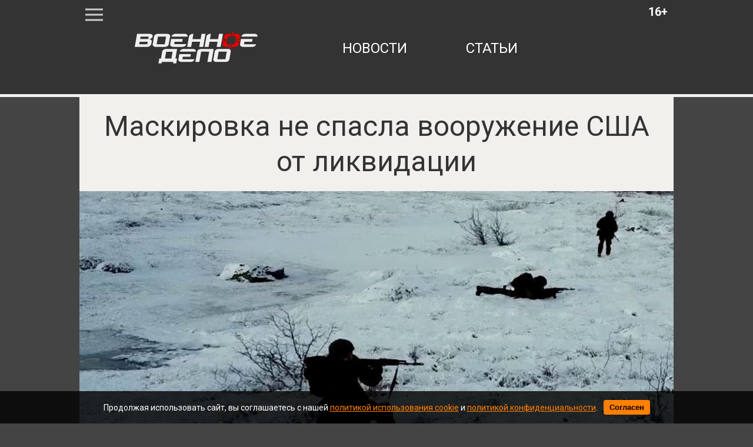

--- FILE ---
content_type: text/html; charset=utf-8
request_url: https://voennoedelo.com/posts/id39814-ugzxdx4ibr9grvu1c2mu
body_size: 6523
content:

<!DOCTYPE html>
<html lang="ru" dir="ltr">

    <head>
    <meta http-equiv="Content-Type" content="text/html; charset=utf-8" />
    <title>Маскировка не спасла вооружение США от ликвидации | Военное дело</title>
    
<meta http-equiv="content-language" content="ru" />
<meta name="robots" content="index, follow" />
    <meta name="robots" content="max-image-preview:large">
    <meta name="news_keywords" content="Россия,ВС РФ,Украина,ВСУ,США,M777" />
        <link rel="image_src" href="https://voennoedelo.com/uploads/prew/inner/ssgrjdecgdxebyakh11f.jpg" />
    <meta name="original-source" content="https://voennoedelo.com" />
    <meta name="description" content="«РВ»: БАРС «Каскад» уничтожает американские М777 в лесах на линии Сватово-Кременная" />
    <meta name="abstract" content="Маскировка не спасла вооружение США от ликвидации. «РВ»: БАРС «Каскад» уничтожает американские М777 в лесах на линии Сватово-Кременная" />
    <meta name="keywords" content="Россия,ВС РФ,Украина,ВСУ,США,M777" />
    <meta name="dcterms.title" content="Маскировка не спасла вооружение США от ликвидации" />
    <meta name="dcterms.creator" content="Алексей Хомяков" />
    <meta name="dcterms.subject" content="Россия,ВС РФ,Украина,ВСУ,США,M777" />
    <meta name="dcterms.description" content="«РВ»: БАРС «Каскад» уничтожает американские М777 в лесах на линии Сватово-Кременная" />
    <meta name="dcterms.language" content="ru" />
    <meta property="og:site_name" content="Военное дело" />
    <meta property="og:type" content="article" />
    <meta property="og:url" content="https://voennoedelo.com/posts/id39814-ugzxdx4ibr9grvu1c2mu" />
    <meta property="og:title" content="Маскировка не спасла вооружение США от ликвидации" />
    <meta property="og:description" content="«РВ»: БАРС «Каскад» уничтожает американские М777 в лесах на линии Сватово-Кременная" />
        <link rel="image_src" href="https://voennoedelo.com/uploads/prew/inner/ssgrjdecgdxebyakh11f.jpg" />
        <meta property="og:image" content="https://voennoedelo.com/uploads/prew/inner/ssgrjdecgdxebyakh11f.jpg" />
    <meta property="og:locale" content="ru" />
    <meta property="article:tag" content="Новости" />
    <meta property="article:tag" content="В мире" />
            <meta property="article:tag" content="Россия" />
            <meta property="article:tag" content="ВС РФ" />
            <meta property="article:tag" content="Украина" />
            <meta property="article:tag" content="ВСУ" />
            <meta property="article:tag" content="США" />
            <meta property="article:tag" content="M777" />
    <meta property="article:published_time" content="2023-03-08T07:12+03:00" />
    <meta name="twitter:card" content="summary_large_image" />
    <meta name="twitter:description" content="«РВ»: БАРС «Каскад» уничтожает американские М777 в лесах на линии Сватово-Кременная" />
    <meta name="twitter:title" content="Маскировка не спасла вооружение США от ликвидации" />
    <meta name="twitter:url" content="https://voennoedelo.com/posts/id39814-ugzxdx4ibr9grvu1c2mu" />
        <link rel="image_src" href="https://voennoedelo.com/uploads/prew/inner/ssgrjdecgdxebyakh11f.jpg" />
        <meta name="twitter:image" content="https://voennoedelo.com/uploads/prew/inner/ssgrjdecgdxebyakh11f.jpg" />
    <link rel="amphtml" href="https://voennoedelo.com/ampposts/id39814-ugzxdx4ibr9grvu1c2mu" />
    <link rel="canonical" href="https://voennoedelo.com/posts/id39814-ugzxdx4ibr9grvu1c2mu" />
<meta name="viewport" content="width=1030">
<meta name="theme-color" content="#333333">
<meta name="apple-mobile-web-app-title" content="Военное дело" />
<meta name="application-name" content="Военное дело" />
<meta name="msapplication-TileColor" content="#333333" />
<meta name="msapplication-TileImage" content="https://cdn.voennoedelo.com/static/favicon.svg" />
<meta http-equiv="X-UA-Compatible" content="IE=Edge">
<meta http-equiv="Content-Type" content="text/html; charset=utf-8">
    <link rel="icon" href="https://cdn.voennoedelo.com/static/favicon.svg" type=" image/svg+xml">
    <link rel="icon" href="https://cdn.voennoedelo.com/static/favicon.ico" type="image/x-icon">
    <link href="https://cdn.voennoedelo.com/assets/front/css/reset.css" rel="stylesheet" type="text/css">
    <link href="https://fonts.googleapis.com/css?family=Roboto:100,100i,300,300i,400,400i,500,500i,700,700i,900,900i&amp;subset=cyrillic,cyrillic-ext" rel="stylesheet">
    <link href="https://cdn.voennoedelo.com/static/front/css/main2PaginYt.css" rel="stylesheet" type="text/css">
    
        <link href="/static/front/css/buttonsDesktopFix.css" rel="stylesheet" type="text/css">
    
    <link rel="preload" href="/static/front/css/subscribe_btnUpd.css" as="style">
    <link href="/static/front/css/subscribe_btnUpd.css" rel="stylesheet">
    <script src="/static/front/js/firebase-app-compat.js"></script>
    <script src="/static/front/js/firebase-messaging-compat.js"></script>
    <link rel="preload" href="/static/front/js/firebaseInitializer.js" as="script">
    <script src="/static/front/js/firebaseInitializer.js" type="text/javascript"></script>
    <meta name="facebook-domain-verification" content="3cfi650k5bgb27wzwph3a6eto1wwjz" />
    <script type="text/javascript" src="/static/front/js/jquery-2.2.4.min.js"></script>
    <link rel="preload" href="/static/front/css/cookie_warn_styles.css" as="style">
    <link href="/static/front/css/cookie_warn_styles.css" rel="stylesheet" type="text/css">
    <script type="text/javascript">
            ( function () {
                'use strict';
                var loadedAnalitycs = false,
                timerId;
                if ( navigator.userAgent.indexOf( 'YandexMetrika' ) > -1 ) {
                    loadAnalitycs();
                } else {
                    window.addEventListener( 'scroll', loadAnalitycs, {passive: true} );
                    window.addEventListener( 'touchstart', loadAnalitycs );
                    document.addEventListener( 'mouseenter', loadAnalitycs );
                    document.addEventListener( 'click', loadAnalitycs );
                    window.addEventListener('keydown',loadAnalitycs, {passive: true})
                    document.addEventListener( 'DOMContentLoaded', loadFallback );
                }

                function loadFallback() {
                    timerId = setTimeout( loadAnalitycs, 1000 );
                }

                function loadAnalitycs( e ) {
                    if ( e && e.type ) {
                        console.log( e.type );
                    } else {
                        console.log( 'DOMContentLoaded' );
                    }


                    if ( loadedAnalitycs ) {
                        return;
                    }

                    let Script1 = document.createElement("script");
                    Script1.src = 'https://cdn.voennoedelo.com/static/front/js/analitycsInitializerFixd.js';
                    Script1.async = true;
                    document.getElementsByTagName('head')[0].appendChild(Script1);

                    let Script2 = document.createElement("script");
                    Script2.src = 'https://cdn.voennoedelo.com/static/front/js/adsInitializerFixed.js';
                    Script2.async = true;
                    document.getElementsByTagName('head')[0].appendChild(Script2);

                    loadedAnalitycs = true;

                    clearTimeout( timerId );

                    window.removeEventListener( 'scroll', loadAnalitycs );
                    window.removeEventListener( 'touchstart', loadAnalitycs );
                    document.removeEventListener( 'mouseenter', loadAnalitycs );
                    document.removeEventListener( 'click', loadAnalitycs );
                    document.removeEventListener( 'DOMContentLoaded', loadFallback );
                }
            } )()
    </script>
    <script>window.yaContextCb=window.yaContextCb||[]</script>
    <link rel="preload" href="/static/front/js/cookie_warning_fixed.js" as="script">
    <script src="/static/front/js/cookie_warning_fixed.js"></script>
</head>

<body>

    <header>
    <div class="middleLine">
        <div class="menuIco"></div>
        <div class="age">16+</div>
        <a href="/" class="topLogo"></a>
        <nav class="mainNav">
            <a href="/news">новости</a>
            <a href="/articles">статьи</a>

        </nav>
    </div>
    <div class="bottomLine"></div>
</header>


    <div class="contentWrapper">
		<div class="mainContent">
			<div class="bigMenu displayNone">
                
			</div>
            
    <input type="hidden" name="csrfmiddlewaretoken" value="AO1HHKt7axiEhER5M8lZpZeZ4fwnghJb7CBaHFaAZDdLS7mjlvKVTKM1etqMBRbL">
    <div class="article__meta" style="display: none" itemscope="" itemtype="https://schema.org/NewsArticle">
    <div itemprop="mainEntityOfPage">https://voennoedelo.com/posts/id39814-ugzxdx4ibr9grvu1c2mu</div>
    <a itemprop="url" href="https://voennoedelo.com/posts/id39814-ugzxdx4ibr9grvu1c2mu"></a>
    <div itemprop="headline">Маскировка не спасла вооружение США от ликвидации | Военное дело</div>
    <div itemprop="alternativeHeadline">«РВ»: БАРС «Каскад» уничтожает американские М777 в лесах на линии Сватово-Кременная</div>
    <div itemprop="name">Маскировка не спасла вооружение США от ликвидации | Военное дело</div>
    <div itemprop="description">«РВ»: БАРС «Каскад» уничтожает американские М777 в лесах на линии Сватово-Кременная</div>
    <div itemprop="datePublished">2023-03-08T07:12+03:00</div>
    <div itemprop="dateCreated">2023-03-08T07:12+03:00</div>
    <div itemprop="dateModified">2023-03-08T07:12+03:00</div>
    <div itemprop="articleSection">В мире</div>
    <div itemprop="speakable" itemscope="" itemtype="https://schema.org/SpeakableSpecification">
        <div itemprop="xpath">/html/head/meta[@name='og:title']/@content</div>
        <div itemprop="xpath">/html/head/meta[@name='og:description']/@content</div>
    </div>
        <div itemprop="associatedMedia">https://voennoedelo.com/uploads/prew/inner/ssgrjdecgdxebyakh11f.jpg</div>
    <div itemprop="articleBody">Американское вооружение вновь оказалось под ударами в зоне спецоперации на Украине.
Бойцы батальона БАРС «Каскад» обнаружили с помощью разведывательных дронов 155-мм гаубицы M777 производства США. Орудия были замаскированы в лесах западнее Кременной. Вскоре по целям артиллерия нанесла удары.
Ранее стало известно, что под Артемовском уничтожена группа офицеров 80-й бригады ВСУ, расстрелявшая пленных в Макеевке.</div>
    <div itemprop="copyrightYear">2023</div>
    <div itemprop="creator" itemscope="" itemtype="http://schema.org/Person">
        <div itemprop="name">Алексей Хомяков</div>
    </div>
    <div itemprop="editor" itemscope="" itemtype="http://schema.org/Person">
        <div itemprop="name">Алексей Хомяков</div>
    </div>
    <div itemprop="genre">Новости</div>
    <div itemprop="inLanguage">ru-RU</div>
        <div itemprop="image" itemscope="" itemtype="https://schema.org/ImageObject">
            <a itemprop="url" href="https://voennoedelo.com/uploads/prew/inner/ssgrjdecgdxebyakh11f.jpg"></a>
            <a itemprop="contentUrl" href="https://voennoedelo.com/uploads/prew/inner/ssgrjdecgdxebyakh11f.jpg"></a>
            <div itemprop="width">1010</div>
            <div itemprop="height">568</div>
            <div itemprop="representativeOfPage">true</div>
        </div>
        <a itemprop="thumbnailUrl" href="https://voennoedelo.com/uploads/prew/inner/ssgrjdecgdxebyakh11f.jpg"></a>
        <div itemprop="image" itemscope="" itemtype="https://schema.org/ImageObject">
            <a itemprop="url" href=""></a>
            <a itemprop="contentUrl" href="https://voennoedelo.com/uploads/prew/inner/ssgrjdecgdxebyakh11f.jpg"></a>
            <div itemprop="width">1010</div>
            <div itemprop="height">568</div>
            <div itemprop="representativeOfPage">true</div>
        </div>
    <div itemprop="author" itemscope="" itemtype="http://schema.org/Person">
        <div itemprop="name">Алексей Хомяков</div>
    </div>
    <div itemprop="publisher" itemscope itemtype="https://schema.org/Organization">
        <meta itemprop="name" content="Военное дело">
        <div itemprop="logo" itemscope itemtype="https://schema.org/ImageObject">
            <link itemprop="url" content="https://cdn.voennoedelo.com/static/front/img/logo.png">
            <link itemprop="image" content="https://cdn.voennoedelo.com/static/front/img/logo.png">
            <meta itemprop="width" content="127">
            <meta itemprop="height" content="60">
        </div>
    </div>
</div>
    <div>
        <div id="notify-container" class="subscribeAlertContainer" style="display: none;">
    <div class="subscribeAlertWrapper">
        <div class="subscribeCard">
            <div class="subscribeTextWrapper">
                <p class="subscribeText">Не пропустите свежие новости и статьи!</p>
            </div>
            <div class="subscribeBtnsContainer">
                <div class="agreeBtn">
                    <button id="notify-btn">Включить уведомления</button>
                </div>
                <div class="discardBtn">
                    <button id="discard-btn">Отмена</button>
                </div>
            </div>
        </div>
    </div>
</div>
        
<div class="article mb-5" data-rel="article" id="39814" data-article='{"title": "Маскировка не спасла вооружение США от ликвидации | Военное дело", "url": "https://voennoedelo.com/posts/id39814-ugzxdx4ibr9grvu1c2mu"}'>
    <article >
        <h1 class="materialName" itemprop="headline">Маскировка не спасла вооружение США от ликвидации</h1>
            <figure class="image">
                    <link
                      rel="preload"
                      as="image"
                      href="https://cdn.voennoedelo.com/uploads/prew/inner/ssgrjdecgdxebyakh11f.jpg"
                      imagesrcset="https://cdn.voennoedelo.com/uploads/prew/thumb/ssgrjdecgdxebyakh11f.jpg 420w, https://cdn.voennoedelo.com/uploads/prew/inner/ssgrjdecgdxebyakh11f.jpg"
                      imagesizes="(max-width: 420px) 420px, 100vw"
                    />
                    <img
                        sizes="(max-width: 420px) 420px, 100vw"
                        src="https://cdn.voennoedelo.com/uploads/prew/inner/ssgrjdecgdxebyakh11f.jpg"
                        srcset="https://cdn.voennoedelo.com/uploads/prew/thumb/ssgrjdecgdxebyakh11f.jpg 420w, https://cdn.voennoedelo.com/uploads/prew/inner/ssgrjdecgdxebyakh11f.jpg"
                        width="1010px" height="568px"
                    />
                    <figcaption>© Минобороны России / t.me/mod_russia</figcaption>
            </figure>
        <div class="materialInfoWrapper">
            <img src="https://cdn.voennoedelo.com/static/front/img/authors/komarin.jpg" alt="" class="authorPhoto">
            <div class="materialInfo">
                    <div class="materialAuthor"><span>Автор:</span> <a href="/author/5" style="text-decoration: none!important; color: #333333;">Алексей Хомяков, <span>Редактор</span></a></div>
                <div class="materialDate">08.03.2023 07:12</div>
            </div>
        </div>
        <p class="descr">«РВ»: БАРС «Каскад» уничтожает американские М777 в лесах на линии Сватово-Кременная</p>
        <div style="margin: 20px auto; height: 300px; width: 910px;">
            <!-- Yandex.RTB R-A-424608-10 -->
            <div id="yandex_rtb_R-A-424608-10-39814"></div>
            <script>window.yaContextCb.push(()=>{
            Ya.Context.AdvManager.render({
            "blockId": "R-A-424608-10",
            "renderTo": "yandex_rtb_R-A-424608-10-39814",
            "pageNumber": "39814",
            })
            })
            </script>
        </div>
        <div class="articleBody">
            <p>Американское вооружение вновь оказалось под ударами в&nbsp;зоне спецоперации на&nbsp;Украине.</p>
<p>Бойцы батальона БАРС &laquo;Каскад&raquo; обнаружили с&nbsp;помощью разведывательных дронов 155-мм гаубицы M777 производства США. Орудия были замаскированы в&nbsp;лесах западнее Кременной. Вскоре по&nbsp;целям артиллерия нанесла удары.</p>
<p>
<script src="https://telegram.org/js/telegram-widget.js?21" async="" data-telegram-post="RVvoenkor/40001" data-width="100%" data-color="E22F38" data-dark-color="F95C54"></script>
</p>
<p>Ранее <a href="/posts/id39812-1qhopfxdbdojfwf2ylf3" target="_blank" rel="noopener">стало известно</a>, что под Артемовском уничтожена группа офицеров 80-й бригады ВСУ, расстрелявшая пленных в&nbsp;Макеевке.</p>
        </div>
    </article>
        <div class="materialHashTags">
                <a href="/tags/россия">россия</a>
                <a href="/tags/вс рф">вс рф</a>
                <a href="/tags/украина">украина</a>
                <a href="/tags/всу">всу</a>
                <a href="/tags/сша">сша</a>
                <a href="/tags/m777">m777</a>
        </div>
    <div class="shareBtnsContainer">
        <p class="buttonsBlockHeadline">Поделиться новостью:</p>
        <div class="shareBtnItem">
            <a href="https://vk.com/share.php?url=https://voennoedelo.com/posts/id39814-ugzxdx4ibr9grvu1c2mu&title=Маскировка не спасла вооружение США от ликвидации&utm_source=shareVK" class="shareLink" target="_blank">
                <img src="/static/front/img/buttons/vk_share_btn.svg">
            </a>
        </div>
        <div class="shareBtnItem">
            <a href="https://connect.ok.ru/offer?url=https://voennoedelo.com/posts/id39814-ugzxdx4ibr9grvu1c2mu&title=Маскировка не спасла вооружение США от ликвидации&utm_source=shareOK" class="shareLink" target="_blank">
                <img src="/static/front/img/buttons/ok_share_btn.svg">
            </a>
        </div>
        <div class="shareBtnItem">
            <a href="https://t.me/share/url?url=https://voennoedelo.com/posts/id39814-ugzxdx4ibr9grvu1c2mu&text=Маскировка не спасла вооружение США от ликвидации&utm_source=share2" class="shareLink" target="_blank">
                <img src="/static/front/img/buttons/tg_share_btn.svg">
            </a>
        </div>
        <div class="shareBtnItem">
            <a href="https://twitter.com/intent/tweet?url=https://voennoedelo.com/posts/id39814-ugzxdx4ibr9grvu1c2mu&utm_source=twitterSharing" class="shareLink" target="_blank">
                <img src="/static/front/img/buttons/twitter_share_btn.svg">
            </a>
        </div>
    </div>
    <div style="margin: 20px auto; width: 910px;">
            <div id="yandex_rtb_R-A-424608-11-39814"></div>
            <script>window.yaContextCb.push(()=>{
            Ya.Context.AdvManager.render({
            "blockId": "R-A-424608-11",
            "renderTo": "yandex_rtb_R-A-424608-11-39814",
            "pageNumber": "39814",
            })
            })
            </script>
    </div>
</div>
        <div class="lazy" data-lazy-function="loadItem"></div>
    </div>
    <script>
        var infinityPageId = '39814';
        var infinityCategoryId = '1';
        var needArticle = 1;
        var lastNewsId = '';
        var showedIds = [39814];
    </script>
    <script src="https://cdn.voennoedelo.com/static/front/js/jquery-3.5.1.min.js"></script>
    <script src="https://cdn.voennoedelo.com/static/front/js/jquery.lazyload.min.js"></script>
    <script src="https://cdn.voennoedelo.com/static/front/js/lazyInit.js"></script>
    <script src="/static/front/js/infinityScrollNext.js"></script>

		</div>
	</div>
    <div id="cookie-consent" class="cookie-popup">
    <div class="popupContentContainer">
        <p>Продолжая использовать сайт, вы соглашаетесь с нашей <a href="/cookie_policy" target="_blank">политикой использования cookie</a> и <a href="/site_policy" target="_blank">политикой конфиденциальности</a>.</p>
        <button id="cookie-accept">Согласен</button>
    </div>
</div>


    <footer class="siteFooter">
    <div class="footerWrapper">
        <a href="/" class="footerLogo"></a>
        <nav class="footerNav">
            <a href="/about">о проекте</a>
            <a href="/contacts">контакты</a>
            <a href="/setmobile">мобильная версия</a>
            <div>
                <a href="/site_policy">Политика конфедициальности</a>
                <a href="/user_agreement">Пользовательское соглашение</a>
            </div>
        </nav>
    </div>
</footer>



    
<!-- Yandex.Metrika counter -->












<!-- /Yandex.Metrika counter -->
<noscript><div><img src="https://mc.yandex.ru/watch/53421370" style="position:absolute; left:-9999px;" alt="" /></div></noscript>
<!-- Global site tag (gtag.js) - Google Analytics -->







<!-- Rating@Mail.ru counter -->
<link rel="preload" href="/static/front/js/request_maker.js" as="script">
<script src="/static/front/js/request_maker.js"></script>
<script type="text/javascript">
var _tmr = window._tmr || (window._tmr = []);
_tmr.push({id: "3136861", type: "pageView", start: (new Date()).getTime()});
(function (d, w, id) {
  if (d.getElementById(id)) return;
  var ts = d.createElement("script"); ts.type = "text/javascript"; ts.async = true; ts.id = id;
  ts.src = "https://top-fwz1.mail.ru/js/code.js";
  var f = function () {var s = d.getElementsByTagName("script")[0]; s.parentNode.insertBefore(ts, s);};
  if (w.opera == "[object Opera]") { d.addEventListener("DOMContentLoaded", f, false); } else { f(); }
})(document, window, "topmailru-code");
</script>
<noscript>
    <div>
        <img src="https://top-fwz1.mail.ru/counter?id=3136861;js=na" style="border:0;position:absolute;left:-9999px;" alt="Top.Mail.Ru" />
    </div>
</noscript>

</body>
</html>


--- FILE ---
content_type: text/css
request_url: https://cdn.voennoedelo.com/static/front/css/main2PaginYt.css
body_size: 15008
content:
html,body{
	background-color: #444;
	font-family: Roboto,sans-serif;
}
strong {
	font-weight: normal;
}
em {
	font-style: italic;
}
.taCenter{
	text-align: center;
}
h1.materialName{
	font-size: 48px;
	line-height: 60px;
	color: #333;
	text-align: center;
	padding-top: 20px;
	margin: 0 20px;
	font-weight: normal;
}
h1.catName{
	line-height: 100px;
	font-size: 48px;
	color: #333;
	text-align: center;
	padding-bottom: 20px;
}
h2.mPage{
	font-size: 24px;
	color: #333;
	line-height: 100px;
	text-align: center;
	text-transform: uppercase;
	font-weight: bold;
}
	.mPage a{
		color: #333;
	}
.displayNone{
	display: none;
}
.displayBlock{
	display: block;
}

/* Шапка сайта */

header{
	height: 165px;
	background-color: #333;
}
	div.middleLine{
		width: 1010px;
		margin: 0 auto;
		font-size: 0;
		height: 110px;
		padding-top: 50px;
		position: relative;
	}
		a.topLogo{
			display: inline-block;
			margin-left: 50px;
			width: 297px;
			height: 100px;
			background: url(../img/w-logo.svg) center no-repeat;
			vertical-align: top;
			margin-top: -20px;
		}
		nav.mainNav{
			display: inline-block;
			margin-top: 20px;
		}
			nav.mainNav a{
				text-transform: uppercase;
				color: #fff;
				font-size: 18pt;
				margin-left: 100px;
				vertical-align: top;
				transition: 0.5s ease;
			}
				nav.mainNav a:hover{
					opacity: 0.7;
					transition: 0.5s ease;
				}
	div.bottomLine{
		height: 5px;
		background-color: #f1f0ed;
	}
section#mainSlider {
	position: relative;
	height: 568px;
	overflow: hidden;
}
	ul.mSlide {
		position: absolute;
		z-index: 5;
		bottom: 17px;
		left: 35px;
		padding: 5px;
	}
		ul.mSlide>li {
			display: inline-block;
			vertical-align: middle;
			width: 10px;
			height: 10px;
			border-radius: 5px;
			background: #888;
			transition: 0.2s ease;
			margin-right: 10px;
			cursor: pointer;
			box-shadow: 1px 1px 0 #333;
		}
			ul.mSlide>li:last-child {
				margin-right: 0;
			}
			ul.mSlide>li:hover {
				background: #f44;
			}
		ul.mSlide>li.active {
			background: #f44;
		}	
	div.mainSliderItem {
		position: absolute;
		top: 0;
		left: 0;
		width: 1010px;
		height: 568px;
	}
		a.mainSliderImg {
			display: block;
			width: 1010px;
			height: 568px;
		}
		a.mainSliderDesc {
			display: block;
			position: absolute;
			width: 930px;
			height: 160px;
			background: linear-gradient(to top, rgba(51,51,51,0.8), rgba(51,51,51,0));
			padding: 0 40px;
			bottom: 0;
		}
			div.mainSliderDescWrap {
				position: absolute;
				width: 910px;
				bottom: 43px;
			}
				div.mainSliderDescWrap span {
					display: inline-block;
					vertical-align: middle;
					font: normal 12px/20px 'Roboto', sans-serif;
					color: #fff;
					text-shadow: 1px 1px 0 #333;
				}
				span.mainSliderCategory {
					display: inline-block;
					vertical-align: middle;
					font: normal 12px/20px 'Roboto', sans-serif;
					color: #fff;
					text-shadow: 1px 1px 0 #333;
					transition: 0.1s ease;
				}
				p.mainSliderLink {
					font-size: 36px;
					color: #fff;
					text-shadow: 1px 1px 0 #333;
					transition: 0.1s ease;
				}
/* Основной контент */

div.contentWrapper{
	width: 1010px;
	height: 100%;
	margin: 0 auto;
	background-color: #f1f0ed;
	font-size: 0;
}
	div.mainContent{
		width: 1010px;
		min-height: 700px;
		position: relative;
	}
		div.bigMenu{
			background-color: #333;
			width: 910px;
			padding: 30px 50px;
		}
			div.bigMenu a {
				color: #fff;
				font-size: 20px;
				margin-right: 30px;
				text-transform: uppercase;
				transition: 0.5s ease;
				line-height: 35px;
			}
				div.bigMenu a:hover {
					opacity: 0.5;
					transition: 0.5s ease;
				}
				div.bigMenu a:before {
					content: "#";
				}
		div.menuIco{
			width: 30px;
			height: 30px;
			top: 10px;
			left: 10px;
			background: url(../img/menuIco.svg) center no-repeat;
			position: absolute;
			cursor: pointer;
		}
		div.age{
			font-size: 20px;
			top: 10px;
			right: 10px;
			position: absolute;
			color: #fff;
			font-weight: bold;
		}

/* ГЛАВНАЯ СТРАНИЦА */

div.mainNewsBig{
	width: 910px;
	margin: 0 auto;
}
	div.mainNewsBigTopLine{
		margin-bottom: 10px;
		font-weight: 300;
	}
		div.mainNewsBigHashTag{
			display: inline-block;
			width: 700px;
		}
			div.mainNewsBigHashTag a {
				color: #990000;
				font-size: 20px;
				text-transform: uppercase;
				transition: 0.5s ease;
			}
				div.mainNewsBigHashTag a:hover {
					opacity: 0.5;
					transition: 0.5s ease;
				}
				div.mainNewsBigHashTag a:before {
					content: "#";
				}
		div.mainNewsBigDate{
			display: inline-block;
			width: 210px;
			color: #666;
			font-size: 18px;
			line-height: 20px;
			text-align: right;
		}
	div.mainNewsBigBlock{
		position: relative;
		width: 910px;
		height: 511px;
		overflow: hidden;
	}
		div.mainNewsBigBlock img{
			width: 910px;
		}
		div.mainNewsBigBlock .wrapper {
			color: #fff;
			text-shadow: black 0 0 2px;
			position: absolute;
			bottom: 30px;
			left: 40px;
		}
			div.ar{
				display: inline-block;
				font-size: 32px;
				vertical-align: top;
				margin-right: 10px;
			}
			div.mainNewsBigName{
				display: inline-block;
				font-size: 30px;
				width: 800px;
				vertical-align: top;
			}
	div.twoMainNews{
		width: 910px;
		margin: 30px auto 0;
		font-weight: 300;
	}
		div.singleMainNews{
			display: inline-block;
			width: 430px;
			vertical-align: top;
			margin: 50px 0 0 50px;
		}
			div.singleMainNews:first-child{
				margin-right: 50px;
			}
			div.singleMainNewsHashTag{
				margin-bottom: 10px;
			}
			div.singleMainNewsHashTag a {
				color: #990000;
				font-size: 20px;
				text-transform: uppercase;
				transition: 0.5s ease;
			}
				div.singleMainNewsHashTag a:hover {
					opacity: 0.5;
					transition: 0.5s ease;
				}
				div.singleMainNewsHashTag a:before {
					content: "#";
				}
			div.singleMainNews img {
				width: 430px;
				height: 242px;
			}
			div.singleMainNewsDate{
				color: #666;
				font-size: 16px;
				text-align: center;
				margin: 20px 0 10px;
			}
			div.singleMainNewsName{
				text-align: center;
				margin: 10px 10px;
			}
				div.singleMainNewsName a{
					color: #333;
					font-size: 22px;
					line-height: 28px;
					transition: 0.5s ease;
				}
					div.singleMainNewsName a:hover{
						opacity: 0.7;
						transition: 0.5s ease;
					}
	div.mainVideoWrapper{
		width: 910px;
		background-color: #333333;
		height: 250px;
		padding: 50px;
		margin-top: 50px;

	}
		div.mainVideoImg{
			margin: 0 30px 50px 50px;
			display: inline-block;
			position: relative;
		}
		div.mainVideoImg a:hover img.mainVideoPlayIco{
			opacity: 0.9;
			transition: 0.5s ease;
		}
		img.mainVideoPlayIco{
			position: absolute;
			width: 80px;
			height: 80px;
			top: 50%;
			left: 50%;
			margin-left: -40px;
			margin-top: -40px;
			transition: 0.5s ease;
		}
		div.mainVideoTextWrapper{
			display: inline-block;
			width: 450px;
			height: 244px;
			vertical-align: top;
			position: relative;
			font-weight: 300;
		}
			div.mainVideoDate{
				color: #999;
				font-size: 18px;
			}
			div.mainVideoName{
				margin-top: 20px;
			}
				div.mainVideoName a{
					color: #fff;
					font-size: 30px;
					margin-top: 20px;
					line-height: 34px;
				}
			div.mainVideoHashTag a {
				color: #cfcfcf;
				font-size: 20px;
				text-transform: uppercase;
				transition: 0.5s ease;
				position: absolute;
				bottom: 0;
			}
				div.mainVideoHashTag a:hover {
					opacity: 0.5;
					transition: 0.5s ease;
				}
				div.mainVideoHashTag a:before {
					content: "#";
				}
	div.mainArticlesWrapper{
		width: 910px;
		margin: 0 auto;
		padding-bottom: 50px;
	}
		div.singleMainArticle{
			display: inline-block;
			width: 266px;
			margin-left: 50px;
			vertical-align: top;
			font-weight: 300;
		}
			div.singleMainArticle:first-child{
				margin-left: 0;
			}
			div.singleMainArticleHashTag{
				margin-bottom: 10px;
			}
			div.singleMainArticleHashTag a {
				color: #990000;
				font-size: 18px;
				text-transform: uppercase;
				transition: 0.5s ease;
			}
				div.singleMainArticleHashTag a:hover {
					opacity: 0.5;
					transition: 0.5s ease;
				}
				div.singleMainArticleHashTag a:before {
					content: "#";
				}
			div.singleMainArticle img {
				width: 266px;
				height: 150px;
			}
			div.singleMainArticleDate{
				color: #666;
				font-size: 14px;
				text-align: center;
				margin: 10px 0;
			}
			div.singleMainArticleName{
				text-align: center;
				margin: 10px 10px;
			}
				div.singleMainArticleName a{
					color: #333;
					font-size: 18px;
					line-height: 22px;
					transition: 0.5s ease;
				}
					div.singleMainArticleName a:hover{
						opacity: 0.7;
						transition: 0.5s ease;
					}

/* СПИСОК МАТЕРИАЛОВ */

	div.listItemsWrapper{
		width: 1010px;
	}
		div.listItemsVideoImg{
			margin: 0 30px 50px 50px;
			display: inline-block;
			position: relative;
		}
		div.listItemsVideoImg a:hover img.listItemsPlayIco{
			opacity: 0.9;
			transition: 0.5s ease;
		}
		img.listItemsPlayIco{
			position: absolute;
			width: 80px;
			height: 80px;
			top: 50%;
			left: 50%;
			margin-left: -40px;
			margin-top: -40px;
			transition: 0.5s ease;
		}
		div.listItemsTextWrapper{
			display: inline-block;
			width: 450px;
			height: 244px;
			vertical-align: top;
			position: relative;
			font-weight: 300;
		}
			div.listItemsDate{
				color: #999;
				font-size: 18px;
			}
			div.listItemsName{
				margin-top: 20px;
			}
				div.listItemsName a{
					color: #333;
					font-size: 30px;
					margin-top: 20px;
					line-height: 34px;
					transition: 0.5s ease;
				}
					div.listItemsName a:hover{
						opacity: 0.7;
						transition: 0.5s ease;
					}
			div.listItemsHashTag a {
				color: #666;
				font-size: 20px;
				text-transform: uppercase;
				transition: 0.5s ease;
				position: absolute;
				bottom: 0;
			}
				div.listItemsHashTag a:hover {
					opacity: 0.5;
					transition: 0.5s ease;
				}
				div.listItemsHashTag a:before {
					content: "#";
				}
	div.seeMore {
	    text-transform: uppercase;
	    color: #333;
	    font-size: 32px;
	    font-weight: bold;
	    text-align: center;
	    padding-bottom: 30px;
	}
		div.seeMore > span {
	    	cursor: pointer;
		}

/* ВНУТРЯК */

div.headBlock{
	width: 1010px;
	height: 568px;
	position: relative;
}
	div.headBlock img{
		display: block;
	}
	div.blackOpacity{
		width: 1010px;
		height: 568px;
		background-color:rgba(0, 0, 0, 0.7);
		position: absolute;		
	}
		div.nameWrapper{
			display: table-cell;
			vertical-align: middle;
			height: 568px;
			padding: 0 50px;
		}
div.materialInfoWrapper{
	width: 1010px;
	position: relative;
	margin-top: 50px;
}
	img.authorPhoto{
		display: inline-block;
		width: 100px;
		height: 100px;
		border-radius: 100px;
		margin: 0 30px 0 50px;
		vertical-align: top;
	}
	div.materialInfo{
		display: inline-block;
		margin-top: 25px;
	}
		div.materialDate{
			font-size: 14px;
			margin-top: 20px;
			color: #999;
		}
		div.materialAuthor{
			vertical-align: top;
			color: #333;
			font-weight: normal;
			font-size: 18px;
			text-transform: uppercase;	
		}
			div.materialAuthor span {
				font-weight: 300;
				text-transform: none;
			}
	article {
		padding-bottom: 50px;
		font-family: Roboto,Helvetica,sans-serif;
		font-weight: 300;
	}
	article figure{
		margin-top: 20px;
	}
		article figure figcaption{
			text-align: center;
			font-style: italic;
			font-size: 18px;
			color: #999;
			margin: 10px 50px 0;
		}
	article p{
		font-size: 24px;
		margin-left: 50px;
		margin-right: 50px;
		margin-top: 25px;
		line-height: 40px;
		color: #333;
	}
	article h2{
		font-size: 40px;
		margin: 30px 50px;
		line-height: 60px;
		color: #333;
		font-weight: normal;
	}
	article h3{
		font-size: 30px;
		margin: 25px 50px;
		line-height: 60px;
		color: #333;
		font-weight: normal;
	}
	article a{
		color: #0099cc;
		font-weight: normal;
		transition: 0.5s ease;
	}
		article a:hover{
			opacity: 0.5;
			transition: 0.5s ease;
		}
	article ol {
		font-size: 24px;
		margin-left: 80px;
		margin-right: 50px;
		margin-top: 25px;
		line-height: 30px;
		color: #333;
	}
		article ol li {
			list-style: decimal outside none;
			padding: 0 0 20px 12px;
		}
	article ul {
		font-size: 24px;
		margin-left: 70px;
		margin-right: 50px;
		margin-top: 25px;
		line-height: 30px;
		color: #333;
	}
		article ul li {
			padding: 0 0 20px 12px;
		}
			article ul li:before {
				content: "•";
				font-size: 24px;
				float: left;
				margin: 1px 0 0 -33px;
				color: #333333;
			}

			article ul li::marker {
			content: none!important;
		}
	p.descr{
		font-size: 30px;
		line-height: 42px;
		color: #000;
		margin-top: 40px;
	}
	blockquote {
	    padding: 10px 20px;
	    margin: 20px 50px 20px 70px;
	    font-size: 24px;
	    line-height: 36px;
	    border-left: 5px solid #999;
	    font-style: italic;
	}
	blockquote footer {
	    display: block;
	    font-size: 80%;
	    line-height: 1.42857143;
	    color: #777;
	    font-style: normal;
	    margin-top: 10px;
	}
		blockquote footer:before {
		    content: '\2014 \00A0';
		}
	div.materialHashTags{
		text-align: center;
		padding-bottom: 40px;
		width: 910px;
		margin: 0 auto;
	}
		div.materialHashTags a{
			color: #0099cc;
			font-size: 18px;
			text-transform: uppercase;
			transition: 0.5s ease;
			margin-right: 20px;
			display: inline-block;
			margin-bottom: 10px;
		}
			div.materialHashTags a:hover{
				opacity: 0.5;
				transition: 0.5s ease;
			}
			div.materialHashTags a:before {
				content: "#";
			}
	div.fotorama{
		margin-top: 40px;
	}
	div.socShare{
		padding: 20px 50px;
	}
	div.socBlocks{
		width: 300px;
		margin: 0 auto;
		padding-bottom: 20px;
	}
		div.socBlock{
			display: inline-block;
			width: 48px;
			height: 48px;
			margin: 0 6px;
			transition: 0.5s ease;
		}
			div.socBlock:hover{
				opacity: 0.8;
				transition: 0.5s ease;
			}

/* подвал */
footer.siteFooter{
	height: 160px;
	background-color: #333;
}
	div.footerWrapper{
		width: 1010px;
		margin: 0 auto;
		font-size: 0;
	}
		a.footerLogo{
			display: inline-block;
			margin-top: 30px;
			margin-left: 50px;
			width: 297px;
			height: 100px;
			background: url(../img/w-logo.svg) center no-repeat;
			vertical-align: top;
		}
		nav.footerNav{
			display: inline-block;
			margin-top: 70px;
		}
			nav.footerNav a{
				text-transform: uppercase;
				color: #fff;
				font-size: 14pt;
				margin-left: 80px;
				vertical-align: top;
				transition: 0.5s ease;
			}
				nav.footerNav a:hover{
					opacity: 0.5;
					transition: 0.5s ease;
				}
				
				nav.footerNav div {
					margin-top: 20px;
				}
				
				nav.footerNav div a{
					font-size: 10px;
				}



div.paginationContainer {
    line-height: 100px;
    display: block;
    text-align: center;
}

div.paginationContainer a.paginationLink {
    text-decoration: none;
    padding: .5em;
    font-size: 1.2rem;
    color: #131313;
    transition: all ease-in-out .4s;
}

div.paginationContainer a.paginationLink:hover {
    color: #868686;
}

div.paginationContainer a.selectedLink {
    border-bottom: 1px #868686 solid;
}

.iframeWrapper {
	position: relative;
	max-width: 100%;
	padding-bottom: 56.25%;
	height: 0;
	margin: 25px 50px 50px;
}

.iframeWrapper iframe {
	width: 910px;
	height: 510px;
}

--- FILE ---
content_type: text/css
request_url: https://voennoedelo.com/static/front/css/buttonsDesktopFix.css
body_size: 768
content:

.subscribeBtnsContainer {
    max-width: 1010px;
    display: flex;
    justify-content: center;
    margin-top: 20px;
    margin-bottom: 20px;
    align-items: center;
}

.subscribeBtnsContainer .subscribeBtnItem {
    flex: 1;
}

.subscribeBtnItem .subscribeLink {
    text-decoration: none;
}

.subscribeBtnItem img {
    scale: .6;
}

p.buttonsBlockHeadline {
    font-weight: bold;
    font-size: 24px;
    text-align: center;
    flex: 2;
}

.shareBtnsContainer {
    max-width: 1010px;
    display: flex;
    justify-content: center;
    margin-top: 20px;
    margin-bottom: 50px;
    align-items: center;
}

.shareBtnsContainer .shareBtnItem {
    flex: 1;
}

.shareBtnItem .shareLink {
    text-decoration: none;
}

.shareBtnItem img {
    max-width: 60px;
}